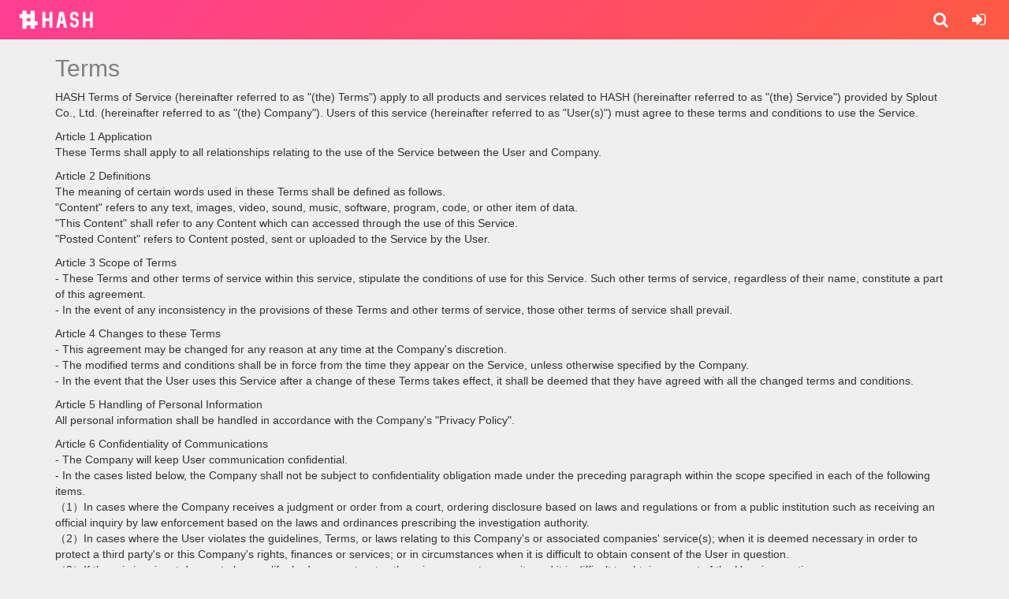

--- FILE ---
content_type: text/html; charset=utf-8
request_url: https://hash.surf/terms
body_size: 7973
content:
<!DOCTYPE html><html lang="en"><head><script type="text/javascript">
(function(i,s,o,g,r,a,m){i['GoogleAnalyticsObject']=r;i[r]=i[r]||function(){
(i[r].q=i[r].q||[]).push(arguments)},i[r].l=1*new Date();a=s.createElement(o),
m=s.getElementsByTagName(o)[0];a.async=1;a.src=g;m.parentNode.insertBefore(a,m)
})(window,document,'script','//www.google-analytics.com/analytics.js','ga');
ga("create","UA-61911363-14","auto");
ga("send","pageview");
</script>
<meta content="en" http-equiv="content-language" /><meta content="NOYDIR" name="ROBOTS" /><meta content="NOODP" name="ROBOTS" /><link href="https://hash.surf/terms" hreflang="en" rel="alternate" /><link href="https://ja.hash.surf/terms" hreflang="ja" rel="alternate" /><link media="handheld" rel="alternate" /><meta content="width=device-width, initial-scale=1.0, maximum-scale=1.0, user-scalable=0, shrink-to-fit=no" name="viewport" /><meta content="146852849452252" property="fb:app_id" /><meta content="IE=Edge" http-equiv="X-UA-Compatible" /><meta content="yes" name="apple-mobile-web-app-capable" /><meta content="default" name="apple-mobile-web-app-status-bar-style" /><meta charset="utf-8">
<title>Terms</title>
<link rel="icon" type="image/png" href="https://hash.surf/assets/favicon16-c80e92499558175f9427621a0faa65bd6f4f72d9bb7396250a4ebc14396766b4.png" sizes="16x16">
<link rel="icon" type="image/png" href="https://hash.surf/assets/favicon32-92df1e8185ea0460cc04332cc4b05337477ef3db7324aff757270eee381d790a.png" sizes="32x32">
<link rel="icon" type="image/png" href="https://hash.surf/assets/favicon48-06bb830796ac156ed2f8eb69da9096758e74205cbb18958ad614c467403ab59e.png" sizes="48x48">
<link rel="icon" type="image/png" href="https://hash.surf/assets/favicon96-ac9a846b3dd23c96c8d54076cf33b8d9ec4ce96d870bf023e4c7dff6c5548193.png" sizes="96x96">
<link rel="icon" type="image/png" href="https://hash.surf/assets/favicon192-5b941297148cc2f9c7de9aab6f144dd6d5fff95a7454b62d08a95064a9d70088.png" sizes="192x192">
<link rel="apple-touch-icon" type="image/png" href="https://hash.surf/assets/apple-touch-icon-ef20b574f0bbe5814b4905070bae66ed7158b0e3912fa4edb321e291a328c82f.png" sizes="180x180">
<meta name="description" content="All this with just a #! Enter and search hashtags with ease. More fun. More connection.">
<link rel="canonical" href="https://hash.surf/terms">
<meta property="og:site_name" content="HASH">
<meta property="og:title" content="HASH - #hashtag community">
<meta property="og:type" content="website">
<meta property="og:url" content="https://hash.surf/terms">
<meta property="og:image" content="https://hash.surf/assets/share-974bee5945a693f157342df8a975e0dc3874e6fc250a99369f3fc315ae96bec4.png">
<meta property="og:locale" content="en_US">
<meta name="twitter:card" content="summary_large_image">
<meta name="twitter:site" content="@splout_jp"><link rel="stylesheet" media="all" href="/assets/application-013e4e8da30b87949c4b62c533d78b301fade891412350c04ff5bee0814fd7a8.css" data-turbolinks-track="true" /><script src="/assets/application-b241abfabc717d26f471dc831acea8a929e3db8c1902351e314f1a1856b48ce0.js" data-turbolinks-track="true"></script><meta name="csrf-param" content="authenticity_token" />
<meta name="csrf-token" content="VrP1aKkRBiNXRAUzVp0nnkTvzfR3vlIrNl0WXhbggn4B6pd7DrghmR6fcgbpRI0MqqjC5+SJMAJTMRtElmlOEA==" /><!--[if lt IE 9]><script src="http://html5shim.googlecode.com/svn/trunk/html5.js"></script><![endif]--></head><body class="static_pages pagefade fadeout"><nav class="navbar navbar-default navbar-fixed-top"><div class="container-fluid"><div class="navbar-header"><a id="logo" class="navbar-brand" href="/"><div class="navbar-logo"></div></a><ul class="nav navbar-nav navbar-right"><li><a href="/posts/search"><i class="fa fa-search fa-inverse"></i></a></li><li><a href="/users/sign_in"><i class="fa fa-sign-in fa-inverse"></i></a></li></ul></div></div></nav><div class="container container-fluid"><h1>Terms</h1><p><p>HASH Terms of Service (hereinafter referred to as "(the) Terms") apply to all products and services related to HASH (hereinafter referred to as "(the) Service") provided by Splout Co., Ltd. (hereinafter referred to as "(the) Company"). Users of this service (hereinafter referred to as "User(s)") must agree to these terms and conditions to use the Service.</p>

<p>Article 1 Application
<br />These Terms shall apply to all relationships relating to the use of the Service between the User and Company.</p>

<p>Article 2 Definitions
<br />The meaning of certain words used in these Terms shall be defined as follows.
<br />"Content" refers to any text, images, video, sound, music, software, program, code, or other item of data.
<br />"This Content" shall refer to any Content which can accessed through the use of this Service.
<br />"Posted Content" refers to Content posted, sent or uploaded to the Service by the User.</p>

<p>Article 3 Scope of Terms
<br />- These Terms and other terms of service within this service, stipulate the conditions of use for this Service. Such other terms of service, regardless of their name, constitute a part of this agreement.
<br />- In the event of any inconsistency in the provisions of these Terms and other terms of service, those other terms of service shall prevail.</p>

<p>Article 4 Changes to these Terms
<br />- This agreement may be changed for any reason at any time at the Company's discretion.
<br />- The modified terms and conditions shall be in force from the time they appear on the Service, unless otherwise specified by the Company.
<br />- In the event that the User uses this Service after a change of these Terms takes effect, it shall be deemed that they have agreed with all the changed terms and conditions.</p>

<p>Article 5 Handling of Personal Information
<br />All personal information shall be handled in accordance with the Company's "Privacy Policy". </p>

<p>Article 6 Confidentiality of Communications
<br />- The Company will keep User communication confidential.
<br />- In the cases listed below, the Company shall not be subject to confidentiality obligation made under the preceding paragraph within the scope specified in each of the following items. 
<br />（1）In cases where the Company receives a judgment or order from a court, ordering disclosure based on laws and regulations or from a public institution such as receiving an official inquiry by law enforcement based on the laws and ordinances prescribing the investigation authority.
<br />（2）In cases where the User violates the guidelines, Terms, or laws relating to this Company's or associated companies' service(s); when it is deemed necessary in order to protect a third party's or this Company's rights, finances or services; or in circumstances when it is difficult to obtain consent of the User in question.
<br />（3）If there is imminent danger to human life, body, property, etc., there is an urgent necessity and it is difficult to obtain consent of the User in question.
<br />（4）Other cases permitted under the Personal Information Protection Act</p>

<p>Article 7 Disclaimers for Registration and Application for Registration
<br />- People who would like to use the Service, must do so upon agreeing to these Terms, and in a method permitted by the Company.
<br />- The Company may, for any of the following cases may, at its own judgment, and without any obligation to disclose the reason, reject any person who has applied to register (hereinafter referred to as "Applicant(s)")
<br />（1）The Applicant has been the subject of a ban, or is currently or previously had had their application to register rejected.
<br />（2）Any other reason(s) determined as inappropriate by the Company.</p>

<p>Article 8 Withdrawal
<br />- Users who would like to withdraw from the Service, must do so in a method permitted by the Company
<br />- In the cases listed below, the Company shall retain the right to ban Users from use of this Service, at it's own discretion.
<br />（1）When the User violates these Terms or other terms of service.
<br />（2）When the Company determines anything innapropriate by the User.</p>

<p>Article 9 Handling of Email Addresses, IDs and Passwords
<br />- Users are required to register using an email address under their control, and when the User loses control of the email address, they must change their email address to another one under their control.
<br />- Users shall work to prevent any  malicious use of their registered email address, ID and password, and shall be entirely responsible for their management.
<br />The Company shall not be held responsible for any damage incurred from third parties using a User's registered email address, password or ID.</p>

<p>Article 10 Account Ownership
<br />- Each User may only have one single account. However ownership of multiple accounts shall be permitted, if it is deemed reasonable for a single User to create multiple accounts in order to create a distinction between products or names, or if it is necessary due to the nature of the Service, so long as no other Terms are violated.
<br />- Users are not permitted, under any circumstance, to transfer their accounts to third parties.</p>

<p>Article 11 Consolidation of Operating Environment
<br />- It is the sole responsibility of Users to maintain any and all hardware or software etc. required to use this Service.
<br />- Users are responsible for implementing measures to prevent viruses infecting their computer systems, and malicious access and data breaches.
<br />- The Company is in no way concerned with the User's operating environment, nor shall it be held liable for it in any way.</p>

<p>Article 12 User Liability
<br />- Users use this Service at their own risk, and shall be entirely responsible for any actions and consequences incurred during the use of this Service. 
<br />- Any liability related to content posted by Users to this Service, shall belong entirely to the User. This Company shall not be hold any responsibility for the legality, accuracy, trustability, fitness for purpose or non-invasiveness of any content posted to this Service by Users.
<br />- Users guarantee that all content they upload through the Service, does not violate the rights of any third party. If the User and a third party enter into a dispute relating to a violation of the third party's rights, it will be the User's responsibility and at the User's expense to come to a resolution, and in no way may damage be made against the Company.</p>

<p>Article 13 Intellectual Property Rights etc.
<br />- Users are only permitted to post or edit content on this Service which they own the copyright, or other necessary intellectual rights to; or have received the required permission from the rights' holder(s).
<br />- As for the copyright of content uploaded to this Service by Users, the copyright shall remain the property of the User or previous copyright holder. However, Users agree that any content posted publicly on this Service, may be used (including but not limited to uses such as copying, reproduction, modification, publication, commercial use and granting third parties such rights to use)  without compensation, regardless of medium or method of distribution by the Company. Users may not invoke moral rights in regards to such uses. This permission granted is eternal and irrevocable.
<br />- Besides those rights stipulated in the prior paragraph, the copyright and other intellectual rights relating to all data from or relating to this Service shall be the property of the Company or to the rights holder that permitted that use to the Company. Users are not permitted to copy, transfer, lend, translate, modify, reproduce, publicly broadcast (including making such things publicly broadcastable), transmit, distribute, publish or use commercially, any such content.
<br />- Posted Content may be made publicly available to other Users of the Service.
<br />- Any reproduction, amendment, creation of derivative works,  distribution, sale, transfer, publication, performance, transmission or other use of posted content, must be done so in a way stipulated and permitted by the Company.</p>

<p>Article 14 Prohibited Conduct
<br />Users may not, in the use of this Service, commit any of the following items. In the event that any violation occurs, the Company retains the right to take detrimental measures to ban or suspend the User, to delete posted Content in whole or in part, and to amend the public availability of the Content.
<br />（1）Any conduct which violates or threatens to violate the Company's or any third party's copyright, design rights or other intellectual property right.
<br />（2）Reproduction of This Content in a matter not permitted by the Company.
<br />（3）Any conduct which violates or threatens to violate the Company's or any third party's finances, privacy or image rights.
<br />（4）Any conduct which unjustly discriminates or libels against the Company or any third party, foments unjust discrimination or defamation against a third party; or threatens to do so.
<br />（5）Identity fraud.
<br />（6）Any conduct tied to fraudulent or criminal behavior, or may be so.
<br />（7）Any of the following forms of conduct in relation to image and other such data that violates laws, ordinances, or other standards set by the Company, such as that related to child pornography, child abuse or similar indecency.
<br />  1. Posting or displaying such data.
<br />  2. Sale of media containing such data.
<br />  3. Posting or displaying advertisements which are reminiscent of sending, displaying or selling media containing such data.
<br />（8）Encouraging, inducing or glamorizing suicide, self-mutilation, drug-abuse; or potentially doing so.
<br />（9）Posting any content containing the following content.
<br />  1. Data which defames posted content.
<br />  2. Data which reveals names, addresses, workplaces, phone numbers (or makes it possible to reveal such personal information in conjunction with other pieces of posted content)
<br />  3. Data including falsehoods or content in which it is difficult to verify.
<br />  4. Other data determined by the Company to be inappropriate.
<br />（10）Impersonating an employee, or otherwise obstructing or threatening to obstruct the operation of the Service.
<br />（11）Content designed to be a commercial advertisement, or other promotion (except for that which the Company has explicitly allowed), content including or promoting affiliate links, pyramid schemes, chain mail, multilevel marketing, pay-to-read-email, adult and one-click fraud sites, sites which aim to disseminate viruses or harmful computer programs, or other sites which the Company determines as promoting inappropriate content (including posting links), and other content which the Company determines as inappropriate.
<br />（12）Posting content which includes excessive violence, crude sexual expressions, depictions which will lead to discrimination based on race, nationality, religion, sex, social standing, caste etc., promotes suicide, self-mutilation or drug-abuse, and other anti-social content.
<br />（13）Soliciting to religious activities or religious groups.
<br />（14）Conduct which goes outside the normal use of this Service, and will incur undue stress on the servers, inteferes with the operation of the Service, networks or systems, or threatens to do so. 
<br />（15）Overwriting or deleting data stored by the Company.
<br />（16）Posting or sending viruses or harmful computer programs etc.
<br />（17）Conduct related to illegal activity.
<br />（18）Conduct which the Company determines violates the law, public morality, these Terms or other terms of service, or violates others' rights.
<br />（19）Other content which the Company determines to be inappropriate.</p>

<p>Article 15 Changes to the Service
<br />The Company retains the right to add to, change, suspend or terminate this Service at any time for any reason without prior notice. The Company will not be liable for any damage caused by any such changes of the Service. This is true also for any slowdown in display speed or interferences to the Service, due to excessive access or any other unexpected cause.</p>

<p>Article 16  Interruption of the Provision This Service
<br />- The Company retains the right to suspend or interrupt the service without prior notice to Users, if it determines that any of the following events have occurred.
<br />（1）When performing maintenance, inspection, or updating of any computer system related to this service
<br />（2）When it becomes difficult to provide this service due to force majeure such as earthquake, lightning strike, fire, blackout or natural disaster
<br />（3）When computer or communication lines etc. are shut down due to an accident.
<br />（4）When the Company determines that it is difficult to provide the Service.
<br />- The Company shall not be held liable for any disadvantage or damage suffered by the User or any third party due to suspension or interruption of the provision of this service, regardless of the reason.</p>

<p>Article 17 Usage Fee
<br />- Registration and use of the Service is free.
<br />- Content of pay-for Services, the usage fee, and payment method shall be specified in a separate Paid Service Terms of Service.</p>

<p>Article 18  Cooperation with External Services.
<br />- The Company can cooperate by mutually linking this service with external services etc.
<br />- The User acknowledges that the external service and the Service are different services, and may use said external service only after agreeing with the terms and conditions of the external service, if any, separately from this agreement, and in accordance with the method specified by the external service.
<br />- The Company shall not be held liable for the use of external service by the User and any information the User receives from external service.</p>

<p>Article 19 Disclaimer
<br />- The Company shall not be involved in communication between users. In the event of a conflict between Users, the Users shall aim to come to a resolution among themselves, and the Company shall not be held responsible at all.
<br />- The Company holds no obligations in regards to managing or saving posted content. Users are entirely responsible for managing and saving the content that they have created.
<br />- The Company retains the right to view, save or disclose content to third parties (hereinafter collectively referred to as "View(ing)") in any of the following cases. The Company holds no liability for any damages incurred by Users due to this Viewing.
<br />（1）When the Company sends an e-mail requesting consent of Viewing etc. to the registered e-mail address of the user who posted content, and any of the following events occurs.
<br />      1. The User grants consent.
<br />     2. If, an email response to the email requesting consent has not reached the Company's email server within 7 days of it being sent. This excludes cases where there is an urgency.
<br />（2）In cases where it is necessary to clarify the cause of technical defects of this service and resolve it.
<br />（3）In case of receiving a formal inquiry based on laws and regulations from a court, or a public authority such as the police.
<br />（4）When the Company determines that conduct that violate these Terms, other terms of use, etc., may have occurred, and it is necessary to confirm the content of the Content.
<br />（5）In the event that the Company determines that there is imminent danger to human life, body and property, etc. and there is an urgent necessity.
<br />（6）Other cases where it has been determined necessary as appropriate for the operation of the Service.</p>

<p>Article 20  Authority to Delete
<br />The Company retains the right to take measures to delete Content in whole or in part, and to amend the public availability of the Content, regardless of its legality or any violation of the Terms, in any of the following cases.</p>

<p>- Content is posted which the Company determines to be obscene.
<br />- A public institution or specialist (including but not limited to national or local governments, and trusted confirmed organizations designated by guidelines of the Japanese Act on the Limitation of Liability for Damages of Specified Telecommunications Service Providers and the Right to Demand Disclosure of Identification Information of the Senders, internet hotlines and lawyers) identifies or expresses an opinion that the Content violates the law, public morality or another person's rights.
<br />- When a third party makes a claim of rights to the Content.
<br />- The Company determines that the Content violates a third party's copyright.</p>

<p>Article 21 Effectiveness of these Terms and other Terms of Service
<br />- Even in the event that part of the provisions these Terms or other terms of service are determined to be invalid based on laws, all other provisions in these Terms and other terms of service will remain valid and in effect.
<br />- Even in the event that due to a relationship with a User, a part of the provisions of the Terms etc becomes invalid, or is canceled, the Terms will remain valid and in effect in relation to other Users.</p>

<p>Article 22 Handling of Violations
<br />- In the event that the User is found to have violated these Terms or other terms of service, etc., or if the Company determines it to be necessary, the Company reserves the right take the following measures.
<br />（1）Delete or amend Content.
<br />（2）Partial deletion of, changing of the publicity of, or restricting views to Content.
<br />（3）Banning.
<br />（4）Not accept registration.
<br />- Users may not raise objections to any of the previous measures.</p>

<p>Article 23 Governing Law and Jurisdictional Court
<br />- The law governing these Terms shall be Japanese law.
<br />- In the event of any dispute in regards to this Service, the court having jurisdiction over the head office of the Company shall have exclusive jurisdiction.</p>

<p>Supplementary Provisions
<br />- These Terms will come into force on March 1, 2018.
<br />- These Terms also apply to acts performed by Users prior to the enforcement of these Terms.
</p></p><div class="flash-text"><p></p></div></div><div aria-hidden="true" class="modal fade" id="user-modal" role="dialog" tabindex="-1"></div><!--Footer--><footer id="footer"><div class="footer_inner"><div class="footer_logo"><a href="index.html"><img src="/assets/common/logo_white-ed0eee94e2afc5a773950334cbc3b05a6c91eeda2d5c52c5619b87422ba39767.svg" /></a></div><ul class="footer_list"><li><a class="static_link" href="/terms">Terms</a></li><li><a class="static_link" href="/privacy">Privacy</a></li><li><a class="static_link" href="/contact">Contact</a></li></ul><ul class="footer_language"><li>en</li><li><a href="https://ja.hash.surf/terms">ja</a></li><li><a href="https://ko.hash.surf/terms">ko</a></li></ul><p class="footer_copyright">© HASH</p></div></footer><!--/.Footer--></body></html>

--- FILE ---
content_type: text/plain
request_url: https://www.google-analytics.com/j/collect?v=1&_v=j102&a=1247963621&t=pageview&_s=1&dl=https%3A%2F%2Fhash.surf%2Fterms&ul=en-us%40posix&dt=Terms&sr=1280x720&vp=1280x720&_u=IEBAAEABAAAAACAAI~&jid=239323961&gjid=1767623770&cid=1754811078.1768976661&tid=UA-61911363-14&_gid=1346777301.1768976661&_r=1&_slc=1&z=716820355
body_size: -448
content:
2,cG-8FWLR2NRRH